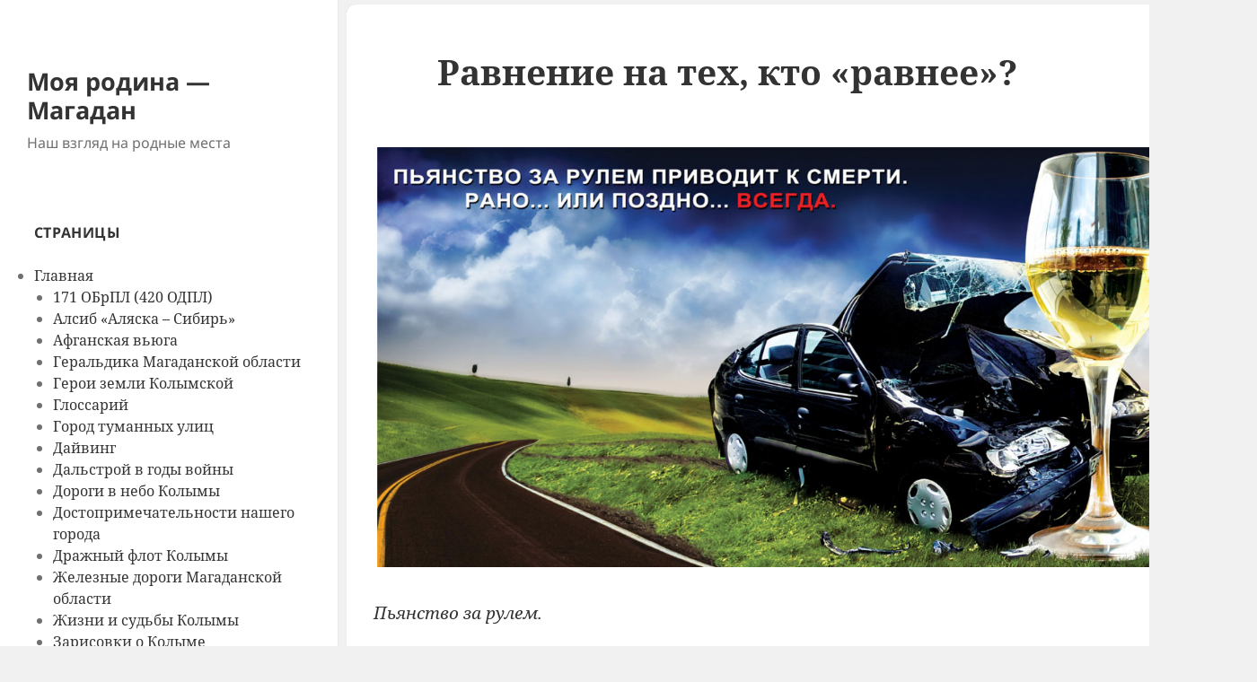

--- FILE ---
content_type: text/html; charset=UTF-8
request_url: https://www.kolymastory.ru/glavnaya/reportazhi-zemli-kolymskoj/ravnenie-na-teh-kto-ravnee/
body_size: 24169
content:
<!DOCTYPE html><html lang="ru-RU" class="no-js"><head><meta charset="UTF-8"><meta name="viewport" content="width=device-width, initial-scale=1.0"><link rel="profile" href="https://gmpg.org/xfn/11"><link rel="pingback" href="https://www.kolymastory.ru/xmlrpc.php"> <script>(function(html){html.className = html.className.replace(/\bno-js\b/,'js')})(document.documentElement);
//# sourceURL=twentyfifteen_javascript_detection</script> <title>Равнение на тех, кто «равнее»? &#8212; Моя родина &#8212; Магадан</title><meta name='robots' content='max-image-preview:large' /><style>img:is([sizes="auto" i], [sizes^="auto," i]) { contain-intrinsic-size: 3000px 1500px }</style><link rel='dns-prefetch' href='//static.addtoany.com' /><link rel='dns-prefetch' href='//netdna.bootstrapcdn.com' /><link rel='dns-prefetch' href='//www.googletagmanager.com' /><link rel="alternate" type="application/rss+xml" title="Моя родина - Магадан &raquo; Лента" href="https://www.kolymastory.ru/feed/" /><link rel="alternate" type="application/rss+xml" title="Моя родина - Магадан &raquo; Лента комментариев" href="https://www.kolymastory.ru/comments/feed/" /><link rel="alternate" type="application/rss+xml" title="Моя родина - Магадан &raquo; Лента комментариев к &laquo;Равнение на тех, кто «равнее»?&raquo;" href="https://www.kolymastory.ru/glavnaya/reportazhi-zemli-kolymskoj/ravnenie-na-teh-kto-ravnee/feed/" /><link rel='stylesheet' id='ggskin-style-css' href='https://www.kolymastory.ru/wp-content/plugins/ggpkg-import/include/ggskin.css?ver=6.8.3' media='all' /><link rel='stylesheet' id='wp-block-library-css' href='https://www.kolymastory.ru/wp-includes/css/dist/block-library/style.min.css?ver=6.8.3' media='all' /><style id='wp-block-library-theme-inline-css'>.wp-block-audio :where(figcaption){color:#555;font-size:13px;text-align:center}.is-dark-theme .wp-block-audio :where(figcaption){color:#ffffffa6}.wp-block-audio{margin:0 0 1em}.wp-block-code{border:1px solid #ccc;border-radius:4px;font-family:Menlo,Consolas,monaco,monospace;padding:.8em 1em}.wp-block-embed :where(figcaption){color:#555;font-size:13px;text-align:center}.is-dark-theme .wp-block-embed :where(figcaption){color:#ffffffa6}.wp-block-embed{margin:0 0 1em}.blocks-gallery-caption{color:#555;font-size:13px;text-align:center}.is-dark-theme .blocks-gallery-caption{color:#ffffffa6}:root :where(.wp-block-image figcaption){color:#555;font-size:13px;text-align:center}.is-dark-theme :root :where(.wp-block-image figcaption){color:#ffffffa6}.wp-block-image{margin:0 0 1em}.wp-block-pullquote{border-bottom:4px solid;border-top:4px solid;color:currentColor;margin-bottom:1.75em}.wp-block-pullquote cite,.wp-block-pullquote footer,.wp-block-pullquote__citation{color:currentColor;font-size:.8125em;font-style:normal;text-transform:uppercase}.wp-block-quote{border-left:.25em solid;margin:0 0 1.75em;padding-left:1em}.wp-block-quote cite,.wp-block-quote footer{color:currentColor;font-size:.8125em;font-style:normal;position:relative}.wp-block-quote:where(.has-text-align-right){border-left:none;border-right:.25em solid;padding-left:0;padding-right:1em}.wp-block-quote:where(.has-text-align-center){border:none;padding-left:0}.wp-block-quote.is-large,.wp-block-quote.is-style-large,.wp-block-quote:where(.is-style-plain){border:none}.wp-block-search .wp-block-search__label{font-weight:700}.wp-block-search__button{border:1px solid #ccc;padding:.375em .625em}:where(.wp-block-group.has-background){padding:1.25em 2.375em}.wp-block-separator.has-css-opacity{opacity:.4}.wp-block-separator{border:none;border-bottom:2px solid;margin-left:auto;margin-right:auto}.wp-block-separator.has-alpha-channel-opacity{opacity:1}.wp-block-separator:not(.is-style-wide):not(.is-style-dots){width:100px}.wp-block-separator.has-background:not(.is-style-dots){border-bottom:none;height:1px}.wp-block-separator.has-background:not(.is-style-wide):not(.is-style-dots){height:2px}.wp-block-table{margin:0 0 1em}.wp-block-table td,.wp-block-table th{word-break:normal}.wp-block-table :where(figcaption){color:#555;font-size:13px;text-align:center}.is-dark-theme .wp-block-table :where(figcaption){color:#ffffffa6}.wp-block-video :where(figcaption){color:#555;font-size:13px;text-align:center}.is-dark-theme .wp-block-video :where(figcaption){color:#ffffffa6}.wp-block-video{margin:0 0 1em}:root :where(.wp-block-template-part.has-background){margin-bottom:0;margin-top:0;padding:1.25em 2.375em}</style><style id='classic-theme-styles-inline-css'>/*! This file is auto-generated */
.wp-block-button__link{color:#fff;background-color:#32373c;border-radius:9999px;box-shadow:none;text-decoration:none;padding:calc(.667em + 2px) calc(1.333em + 2px);font-size:1.125em}.wp-block-file__button{background:#32373c;color:#fff;text-decoration:none}</style><style id='pdfemb-pdf-embedder-viewer-style-inline-css'>.wp-block-pdfemb-pdf-embedder-viewer{max-width:none}</style><style id='global-styles-inline-css'>:root{--wp--preset--aspect-ratio--square: 1;--wp--preset--aspect-ratio--4-3: 4/3;--wp--preset--aspect-ratio--3-4: 3/4;--wp--preset--aspect-ratio--3-2: 3/2;--wp--preset--aspect-ratio--2-3: 2/3;--wp--preset--aspect-ratio--16-9: 16/9;--wp--preset--aspect-ratio--9-16: 9/16;--wp--preset--color--black: #000000;--wp--preset--color--cyan-bluish-gray: #abb8c3;--wp--preset--color--white: #fff;--wp--preset--color--pale-pink: #f78da7;--wp--preset--color--vivid-red: #cf2e2e;--wp--preset--color--luminous-vivid-orange: #ff6900;--wp--preset--color--luminous-vivid-amber: #fcb900;--wp--preset--color--light-green-cyan: #7bdcb5;--wp--preset--color--vivid-green-cyan: #00d084;--wp--preset--color--pale-cyan-blue: #8ed1fc;--wp--preset--color--vivid-cyan-blue: #0693e3;--wp--preset--color--vivid-purple: #9b51e0;--wp--preset--color--dark-gray: #111;--wp--preset--color--light-gray: #f1f1f1;--wp--preset--color--yellow: #f4ca16;--wp--preset--color--dark-brown: #352712;--wp--preset--color--medium-pink: #e53b51;--wp--preset--color--light-pink: #ffe5d1;--wp--preset--color--dark-purple: #2e2256;--wp--preset--color--purple: #674970;--wp--preset--color--blue-gray: #22313f;--wp--preset--color--bright-blue: #55c3dc;--wp--preset--color--light-blue: #e9f2f9;--wp--preset--gradient--vivid-cyan-blue-to-vivid-purple: linear-gradient(135deg,rgba(6,147,227,1) 0%,rgb(155,81,224) 100%);--wp--preset--gradient--light-green-cyan-to-vivid-green-cyan: linear-gradient(135deg,rgb(122,220,180) 0%,rgb(0,208,130) 100%);--wp--preset--gradient--luminous-vivid-amber-to-luminous-vivid-orange: linear-gradient(135deg,rgba(252,185,0,1) 0%,rgba(255,105,0,1) 100%);--wp--preset--gradient--luminous-vivid-orange-to-vivid-red: linear-gradient(135deg,rgba(255,105,0,1) 0%,rgb(207,46,46) 100%);--wp--preset--gradient--very-light-gray-to-cyan-bluish-gray: linear-gradient(135deg,rgb(238,238,238) 0%,rgb(169,184,195) 100%);--wp--preset--gradient--cool-to-warm-spectrum: linear-gradient(135deg,rgb(74,234,220) 0%,rgb(151,120,209) 20%,rgb(207,42,186) 40%,rgb(238,44,130) 60%,rgb(251,105,98) 80%,rgb(254,248,76) 100%);--wp--preset--gradient--blush-light-purple: linear-gradient(135deg,rgb(255,206,236) 0%,rgb(152,150,240) 100%);--wp--preset--gradient--blush-bordeaux: linear-gradient(135deg,rgb(254,205,165) 0%,rgb(254,45,45) 50%,rgb(107,0,62) 100%);--wp--preset--gradient--luminous-dusk: linear-gradient(135deg,rgb(255,203,112) 0%,rgb(199,81,192) 50%,rgb(65,88,208) 100%);--wp--preset--gradient--pale-ocean: linear-gradient(135deg,rgb(255,245,203) 0%,rgb(182,227,212) 50%,rgb(51,167,181) 100%);--wp--preset--gradient--electric-grass: linear-gradient(135deg,rgb(202,248,128) 0%,rgb(113,206,126) 100%);--wp--preset--gradient--midnight: linear-gradient(135deg,rgb(2,3,129) 0%,rgb(40,116,252) 100%);--wp--preset--gradient--dark-gray-gradient-gradient: linear-gradient(90deg, rgba(17,17,17,1) 0%, rgba(42,42,42,1) 100%);--wp--preset--gradient--light-gray-gradient: linear-gradient(90deg, rgba(241,241,241,1) 0%, rgba(215,215,215,1) 100%);--wp--preset--gradient--white-gradient: linear-gradient(90deg, rgba(255,255,255,1) 0%, rgba(230,230,230,1) 100%);--wp--preset--gradient--yellow-gradient: linear-gradient(90deg, rgba(244,202,22,1) 0%, rgba(205,168,10,1) 100%);--wp--preset--gradient--dark-brown-gradient: linear-gradient(90deg, rgba(53,39,18,1) 0%, rgba(91,67,31,1) 100%);--wp--preset--gradient--medium-pink-gradient: linear-gradient(90deg, rgba(229,59,81,1) 0%, rgba(209,28,51,1) 100%);--wp--preset--gradient--light-pink-gradient: linear-gradient(90deg, rgba(255,229,209,1) 0%, rgba(255,200,158,1) 100%);--wp--preset--gradient--dark-purple-gradient: linear-gradient(90deg, rgba(46,34,86,1) 0%, rgba(66,48,123,1) 100%);--wp--preset--gradient--purple-gradient: linear-gradient(90deg, rgba(103,73,112,1) 0%, rgba(131,93,143,1) 100%);--wp--preset--gradient--blue-gray-gradient: linear-gradient(90deg, rgba(34,49,63,1) 0%, rgba(52,75,96,1) 100%);--wp--preset--gradient--bright-blue-gradient: linear-gradient(90deg, rgba(85,195,220,1) 0%, rgba(43,180,211,1) 100%);--wp--preset--gradient--light-blue-gradient: linear-gradient(90deg, rgba(233,242,249,1) 0%, rgba(193,218,238,1) 100%);--wp--preset--font-size--small: 13px;--wp--preset--font-size--medium: 20px;--wp--preset--font-size--large: 36px;--wp--preset--font-size--x-large: 42px;--wp--preset--spacing--20: 0.44rem;--wp--preset--spacing--30: 0.67rem;--wp--preset--spacing--40: 1rem;--wp--preset--spacing--50: 1.5rem;--wp--preset--spacing--60: 2.25rem;--wp--preset--spacing--70: 3.38rem;--wp--preset--spacing--80: 5.06rem;--wp--preset--shadow--natural: 6px 6px 9px rgba(0, 0, 0, 0.2);--wp--preset--shadow--deep: 12px 12px 50px rgba(0, 0, 0, 0.4);--wp--preset--shadow--sharp: 6px 6px 0px rgba(0, 0, 0, 0.2);--wp--preset--shadow--outlined: 6px 6px 0px -3px rgba(255, 255, 255, 1), 6px 6px rgba(0, 0, 0, 1);--wp--preset--shadow--crisp: 6px 6px 0px rgba(0, 0, 0, 1);}:where(.is-layout-flex){gap: 0.5em;}:where(.is-layout-grid){gap: 0.5em;}body .is-layout-flex{display: flex;}.is-layout-flex{flex-wrap: wrap;align-items: center;}.is-layout-flex > :is(*, div){margin: 0;}body .is-layout-grid{display: grid;}.is-layout-grid > :is(*, div){margin: 0;}:where(.wp-block-columns.is-layout-flex){gap: 2em;}:where(.wp-block-columns.is-layout-grid){gap: 2em;}:where(.wp-block-post-template.is-layout-flex){gap: 1.25em;}:where(.wp-block-post-template.is-layout-grid){gap: 1.25em;}.has-black-color{color: var(--wp--preset--color--black) !important;}.has-cyan-bluish-gray-color{color: var(--wp--preset--color--cyan-bluish-gray) !important;}.has-white-color{color: var(--wp--preset--color--white) !important;}.has-pale-pink-color{color: var(--wp--preset--color--pale-pink) !important;}.has-vivid-red-color{color: var(--wp--preset--color--vivid-red) !important;}.has-luminous-vivid-orange-color{color: var(--wp--preset--color--luminous-vivid-orange) !important;}.has-luminous-vivid-amber-color{color: var(--wp--preset--color--luminous-vivid-amber) !important;}.has-light-green-cyan-color{color: var(--wp--preset--color--light-green-cyan) !important;}.has-vivid-green-cyan-color{color: var(--wp--preset--color--vivid-green-cyan) !important;}.has-pale-cyan-blue-color{color: var(--wp--preset--color--pale-cyan-blue) !important;}.has-vivid-cyan-blue-color{color: var(--wp--preset--color--vivid-cyan-blue) !important;}.has-vivid-purple-color{color: var(--wp--preset--color--vivid-purple) !important;}.has-black-background-color{background-color: var(--wp--preset--color--black) !important;}.has-cyan-bluish-gray-background-color{background-color: var(--wp--preset--color--cyan-bluish-gray) !important;}.has-white-background-color{background-color: var(--wp--preset--color--white) !important;}.has-pale-pink-background-color{background-color: var(--wp--preset--color--pale-pink) !important;}.has-vivid-red-background-color{background-color: var(--wp--preset--color--vivid-red) !important;}.has-luminous-vivid-orange-background-color{background-color: var(--wp--preset--color--luminous-vivid-orange) !important;}.has-luminous-vivid-amber-background-color{background-color: var(--wp--preset--color--luminous-vivid-amber) !important;}.has-light-green-cyan-background-color{background-color: var(--wp--preset--color--light-green-cyan) !important;}.has-vivid-green-cyan-background-color{background-color: var(--wp--preset--color--vivid-green-cyan) !important;}.has-pale-cyan-blue-background-color{background-color: var(--wp--preset--color--pale-cyan-blue) !important;}.has-vivid-cyan-blue-background-color{background-color: var(--wp--preset--color--vivid-cyan-blue) !important;}.has-vivid-purple-background-color{background-color: var(--wp--preset--color--vivid-purple) !important;}.has-black-border-color{border-color: var(--wp--preset--color--black) !important;}.has-cyan-bluish-gray-border-color{border-color: var(--wp--preset--color--cyan-bluish-gray) !important;}.has-white-border-color{border-color: var(--wp--preset--color--white) !important;}.has-pale-pink-border-color{border-color: var(--wp--preset--color--pale-pink) !important;}.has-vivid-red-border-color{border-color: var(--wp--preset--color--vivid-red) !important;}.has-luminous-vivid-orange-border-color{border-color: var(--wp--preset--color--luminous-vivid-orange) !important;}.has-luminous-vivid-amber-border-color{border-color: var(--wp--preset--color--luminous-vivid-amber) !important;}.has-light-green-cyan-border-color{border-color: var(--wp--preset--color--light-green-cyan) !important;}.has-vivid-green-cyan-border-color{border-color: var(--wp--preset--color--vivid-green-cyan) !important;}.has-pale-cyan-blue-border-color{border-color: var(--wp--preset--color--pale-cyan-blue) !important;}.has-vivid-cyan-blue-border-color{border-color: var(--wp--preset--color--vivid-cyan-blue) !important;}.has-vivid-purple-border-color{border-color: var(--wp--preset--color--vivid-purple) !important;}.has-vivid-cyan-blue-to-vivid-purple-gradient-background{background: var(--wp--preset--gradient--vivid-cyan-blue-to-vivid-purple) !important;}.has-light-green-cyan-to-vivid-green-cyan-gradient-background{background: var(--wp--preset--gradient--light-green-cyan-to-vivid-green-cyan) !important;}.has-luminous-vivid-amber-to-luminous-vivid-orange-gradient-background{background: var(--wp--preset--gradient--luminous-vivid-amber-to-luminous-vivid-orange) !important;}.has-luminous-vivid-orange-to-vivid-red-gradient-background{background: var(--wp--preset--gradient--luminous-vivid-orange-to-vivid-red) !important;}.has-very-light-gray-to-cyan-bluish-gray-gradient-background{background: var(--wp--preset--gradient--very-light-gray-to-cyan-bluish-gray) !important;}.has-cool-to-warm-spectrum-gradient-background{background: var(--wp--preset--gradient--cool-to-warm-spectrum) !important;}.has-blush-light-purple-gradient-background{background: var(--wp--preset--gradient--blush-light-purple) !important;}.has-blush-bordeaux-gradient-background{background: var(--wp--preset--gradient--blush-bordeaux) !important;}.has-luminous-dusk-gradient-background{background: var(--wp--preset--gradient--luminous-dusk) !important;}.has-pale-ocean-gradient-background{background: var(--wp--preset--gradient--pale-ocean) !important;}.has-electric-grass-gradient-background{background: var(--wp--preset--gradient--electric-grass) !important;}.has-midnight-gradient-background{background: var(--wp--preset--gradient--midnight) !important;}.has-small-font-size{font-size: var(--wp--preset--font-size--small) !important;}.has-medium-font-size{font-size: var(--wp--preset--font-size--medium) !important;}.has-large-font-size{font-size: var(--wp--preset--font-size--large) !important;}.has-x-large-font-size{font-size: var(--wp--preset--font-size--x-large) !important;}
:where(.wp-block-post-template.is-layout-flex){gap: 1.25em;}:where(.wp-block-post-template.is-layout-grid){gap: 1.25em;}
:where(.wp-block-columns.is-layout-flex){gap: 2em;}:where(.wp-block-columns.is-layout-grid){gap: 2em;}
:root :where(.wp-block-pullquote){font-size: 1.5em;line-height: 1.6;}</style><link rel='stylesheet' id='contact-form-7-css' href='https://www.kolymastory.ru/wp-content/plugins/contact-form-7/includes/css/styles.css?ver=6.1.4' media='all' /><link rel='stylesheet' id='font-awesome-css' href='//netdna.bootstrapcdn.com/font-awesome/4.1.0/css/font-awesome.css' media='screen' /><link rel='stylesheet' id='genericons-css' href='https://www.kolymastory.ru/wp-content/themes/twentyfifteen/genericons/genericons.css?ver=20251101' media='all' /><link rel='stylesheet' id='chld_thm_cfg_parent-css' href='https://www.kolymastory.ru/wp-content/themes/twentyfifteen/style.css?ver=6.8.3' media='all' /><link rel='stylesheet' id='twentyfifteen-fonts-css' href='https://www.kolymastory.ru/wp-content/themes/twentyfifteen/assets/fonts/noto-sans-plus-noto-serif-plus-inconsolata.css?ver=20230328' media='all' /><link rel='stylesheet' id='twentyfifteen-style-css' href='https://www.kolymastory.ru/wp-content/themes/twentyfifteen-child/style.css?ver=1.4.1464332573' media='all' /><link rel='stylesheet' id='twentyfifteen-block-style-css' href='https://www.kolymastory.ru/wp-content/themes/twentyfifteen/css/blocks.css?ver=20240715' media='all' /><link rel='stylesheet' id='addtoany-css' href='https://www.kolymastory.ru/wp-content/plugins/add-to-any/addtoany.min.css?ver=1.16' media='all' /> <script id="addtoany-core-js-before">window.a2a_config=window.a2a_config||{};a2a_config.callbacks=[];a2a_config.overlays=[];a2a_config.templates={};a2a_localize = {
	Share: "Отправить",
	Save: "Сохранить",
	Subscribe: "Подписаться",
	Email: "E-mail",
	Bookmark: "В закладки!",
	ShowAll: "Показать все",
	ShowLess: "Показать остальное",
	FindServices: "Найти сервис(ы)",
	FindAnyServiceToAddTo: "Найти сервис и добавить",
	PoweredBy: "Работает на",
	ShareViaEmail: "Поделиться по электронной почте",
	SubscribeViaEmail: "Подписаться по электронной почте",
	BookmarkInYourBrowser: "Добавить в закладки",
	BookmarkInstructions: "Нажмите Ctrl+D или \u2318+D, чтобы добавить страницу в закладки",
	AddToYourFavorites: "Добавить в Избранное",
	SendFromWebOrProgram: "Отправлять с любого email-адреса или email-программы",
	EmailProgram: "Почтовая программа",
	More: "Подробнее&#8230;",
	ThanksForSharing: "Спасибо, что поделились!",
	ThanksForFollowing: "Спасибо за подписку!"
};</script> <script defer src="https://static.addtoany.com/menu/page.js" id="addtoany-core-js"></script> <script src="https://www.kolymastory.ru/wp-includes/js/jquery/jquery.min.js?ver=3.7.1" id="jquery-core-js"></script> <script id="twentyfifteen-script-js-extra">var screenReaderText = {"expand":"<span class=\"screen-reader-text\">\u0440\u0430\u0441\u043a\u0440\u044b\u0442\u044c \u0434\u043e\u0447\u0435\u0440\u043d\u0435\u0435 \u043c\u0435\u043d\u044e<\/span>","collapse":"<span class=\"screen-reader-text\">\u0441\u0432\u0435\u0440\u043d\u0443\u0442\u044c \u0434\u043e\u0447\u0435\u0440\u043d\u0435\u0435 \u043c\u0435\u043d\u044e<\/span>"};</script> <link rel="https://api.w.org/" href="https://www.kolymastory.ru/wp-json/" /><link rel="alternate" title="JSON" type="application/json" href="https://www.kolymastory.ru/wp-json/wp/v2/pages/32638" /><link rel="EditURI" type="application/rsd+xml" title="RSD" href="https://www.kolymastory.ru/xmlrpc.php?rsd" /><meta name="generator" content="WordPress 6.8.3" /><link rel="canonical" href="https://www.kolymastory.ru/glavnaya/reportazhi-zemli-kolymskoj/ravnenie-na-teh-kto-ravnee/" /><link rel='shortlink' href='https://www.kolymastory.ru/?p=32638' /><link rel="alternate" title="oEmbed (JSON)" type="application/json+oembed" href="https://www.kolymastory.ru/wp-json/oembed/1.0/embed?url=https%3A%2F%2Fwww.kolymastory.ru%2Fglavnaya%2Freportazhi-zemli-kolymskoj%2Fravnenie-na-teh-kto-ravnee%2F" /><link rel="alternate" title="oEmbed (XML)" type="text/xml+oembed" href="https://www.kolymastory.ru/wp-json/oembed/1.0/embed?url=https%3A%2F%2Fwww.kolymastory.ru%2Fglavnaya%2Freportazhi-zemli-kolymskoj%2Fravnenie-na-teh-kto-ravnee%2F&#038;format=xml" />  <script>(function(i,s,o,g,r,a,m){i['GoogleAnalyticsObject']=r;i[r]=i[r]||function(){
			(i[r].q=i[r].q||[]).push(arguments)},i[r].l=1*new Date();a=s.createElement(o),
			m=s.getElementsByTagName(o)[0];a.async=1;a.src=g;m.parentNode.insertBefore(a,m)
			})(window,document,'script','https://www.google-analytics.com/analytics.js','ga');
			ga('create', 'G-N39B1VM3B7', 'auto');
			ga('send', 'pageview');</script> <meta name="generator" content="Site Kit by Google 1.170.0" /><style>.scroll-back-to-top-wrapper {
    position: fixed;
	opacity: 0;
	visibility: hidden;
	overflow: hidden;
	text-align: center;
	z-index: 99999999;
    background-color: #777777;
	color: #eeeeee;
	width: 35px;
	height: 32px;
	line-height: 32px;
	right: 30px;
	bottom: 30px;
	padding-top: 2px;
	border-top-left-radius: 8px;
	border-top-right-radius: 8px;
	border-bottom-right-radius: 8px;
	border-bottom-left-radius: 8px;
	-webkit-transition: all 0.5s ease-in-out;
	-moz-transition: all 0.5s ease-in-out;
	-ms-transition: all 0.5s ease-in-out;
	-o-transition: all 0.5s ease-in-out;
	transition: all 0.5s ease-in-out;
}
.scroll-back-to-top-wrapper:hover {
	background-color: #888888;
  color: #eeeeee;
}
.scroll-back-to-top-wrapper.show {
    visibility:visible;
    cursor:pointer;
	opacity: 1.0;
}
.scroll-back-to-top-wrapper i.fa {
	line-height: inherit;
}
.scroll-back-to-top-wrapper .fa-lg {
	vertical-align: 0;
}</style><link id='MediaRSS' rel='alternate' type='application/rss+xml' title='NextGEN Gallery RSS Feed' href='https://www.kolymastory.ru/wp-content/plugins/nextgen-gallery/products/photocrati_nextgen/modules/ngglegacy/xml/media-rss.php' />  <script type="text/javascript" >(function(m,e,t,r,i,k,a){m[i]=m[i]||function(){(m[i].a=m[i].a||[]).push(arguments)};
        m[i].l=1*new Date();k=e.createElement(t),a=e.getElementsByTagName(t)[0],k.async=1,k.src=r,a.parentNode.insertBefore(k,a)})
    (window, document, "script", "https://mc.yandex.ru/metrika/tag.js", "ym");

    ym(85409656, "init", {
        id:85409656,
        clickmap:true,
        trackLinks:true,
        accurateTrackBounce:false,
        webvisor:true,
	        });</script> <noscript><div><img src="https://mc.yandex.ru/watch/85409656" style="position:absolute; left:-9999px;" alt="" /></div></noscript></head><body class="wp-singular page-template-default page page-id-32638 page-child parent-pageid-7460 wp-embed-responsive wp-theme-twentyfifteen wp-child-theme-twentyfifteen-child"><div id="page" class="hfeed site"> <a class="skip-link screen-reader-text" href="#content"> Перейти к содержимому </a><div id="sidebar" class="sidebar"><header id="masthead" class="site-header"><div class="site-branding"><p class="site-title"><a href="https://www.kolymastory.ru/" rel="home" >Моя родина &#8212; Магадан</a></p><p class="site-description">Наш взгляд на родные места</p> <button class="secondary-toggle">Меню и виджеты</button></div></header><div id="secondary" class="secondary"><div id="widget-area" class="widget-area" role="complementary"><aside id="block-3" class="widget widget_block advanced-sidebar-menu"><div class="wp-block-advanced-sidebar-menu-pages"><h2 class="widget-title">Страницы</h2><ul class="parent-sidebar-menu" data-level="0"><li class="page_item page-item-4 current_page_ancestor menu-item has_children current-menu-ancestor"><a href="https://www.kolymastory.ru/">Главная</a><ul class="child-sidebar-menu" data-level="1"><li class="page_item page-item-5353 menu-item has_children"><a href="https://www.kolymastory.ru/glavnaya/171-obrpl-420-odpl/">171 ОБрПЛ (420 ОДПЛ)</a></li><li class="page_item page-item-7375 menu-item has_children"><a href="https://www.kolymastory.ru/glavnaya/alsib-alyaska-sibir/">Алсиб «Аляска – Сибирь»</a></li><li class="page_item page-item-7840 menu-item has_children"><a href="https://www.kolymastory.ru/glavnaya/afganskaya-vyuga/">Афганская вьюга</a></li><li class="page_item page-item-6463 menu-item"><a href="https://www.kolymastory.ru/glavnaya/geraldika-magadanskoj-oblasti/">Геральдика Магаданской области</a></li><li class="page_item page-item-5305 menu-item has_children"><a href="https://www.kolymastory.ru/glavnaya/geroi-zemli-kolymskoj/">Герои земли Колымской</a></li><li class="page_item page-item-70227 menu-item"><a href="https://www.kolymastory.ru/glavnaya/glossarij/">Глоссарий</a></li><li class="page_item page-item-89146 menu-item has_children"><a href="https://www.kolymastory.ru/glavnaya/gorod-tumannyh-ulits/">Город туманных улиц</a></li><li class="page_item page-item-447 menu-item has_children"><a href="https://www.kolymastory.ru/glavnaya/dajving/">Дайвинг</a></li><li class="page_item page-item-84384 menu-item has_children"><a href="https://www.kolymastory.ru/glavnaya/dalstroj-v-gody-vojny/">Дальстрой  в годы войны</a></li><li class="page_item page-item-8680 menu-item has_children"><a href="https://www.kolymastory.ru/glavnaya/dorogi-v-nebo-kolymy/">Дороги в небо Колымы</a></li><li class="page_item page-item-2137 menu-item has_children"><a href="https://www.kolymastory.ru/glavnaya/dostoprimechatelnosti-nashego-goroda/">Достопримечательности нашего города</a></li><li class="page_item page-item-81127 menu-item has_children"><a href="https://www.kolymastory.ru/glavnaya/drazhnyj-flot-kolymy/">Дражный флот Колымы</a></li><li class="page_item page-item-1093 menu-item has_children"><a href="https://www.kolymastory.ru/glavnaya/zheleznye-dorogi-magadanskoj-oblasti/">Железные дороги Магаданской области</a></li><li class="page_item page-item-11148 menu-item has_children"><a href="https://www.kolymastory.ru/glavnaya/zhizni-i-sudby-dalstroj/">Жизни и судьбы Колымы</a></li><li class="page_item page-item-14144 menu-item has_children"><a href="https://www.kolymastory.ru/glavnaya/zarisovki-o-kolyme/">Зарисовки о Колыме</a></li><li class="page_item page-item-68989 menu-item has_children"><a href="https://www.kolymastory.ru/glavnaya/iz-istorii-zolotodobychi-kolymy/">Из истории золотодобычи Колымы</a></li><li class="page_item page-item-91781 menu-item has_children"><a href="https://www.kolymastory.ru/glavnaya/imena-i-stranitsy-svyashhennoj-vojny/">Имена и страницы священной войны</a></li><li class="page_item page-item-81054 menu-item has_children"><a href="https://www.kolymastory.ru/glavnaya/istorii-dalstroya-i-kolymy/">Истории Дальстроя и Колымы</a></li><li class="page_item page-item-343 menu-item has_children"><a href="https://www.kolymastory.ru/glavnaya/istoriya-magadana/">История Магадана</a></li><li class="page_item page-item-16395 menu-item has_children"><a href="https://www.kolymastory.ru/glavnaya/kolyma-raj-dlya-turistov/">Колыма &#8212; рай для туристов</a></li><li class="page_item page-item-14130 menu-item has_children"><a href="https://www.kolymastory.ru/glavnaya/kolyma-sportivnaya/">Колыма спортивная</a></li><li class="page_item page-item-19804 menu-item has_children"><a href="https://www.kolymastory.ru/glavnaya/kolyma-kotoruyu-my-poteryali/">Колыма, которую мы потеряли..</a></li><li class="page_item page-item-16062 menu-item has_children"><a href="https://www.kolymastory.ru/glavnaya/kolymskaya-trassa/">Колымская трасса</a></li><li class="page_item page-item-17941 menu-item has_children"><a href="https://www.kolymastory.ru/glavnaya/kolymskie-ocherki/">Колымские очерки</a></li><li class="page_item page-item-78026 menu-item has_children"><a href="https://www.kolymastory.ru/glavnaya/kolymskij-kassiterit/">Колымский касситерит</a></li><li class="page_item page-item-9203 menu-item has_children"><a href="https://www.kolymastory.ru/glavnaya/lend-liz-tihogo-okeana/">Ленд-лиз Тихого океана</a></li><li class="page_item page-item-31746 menu-item has_children"><a href="https://www.kolymastory.ru/glavnaya/literatory-magadanskoy-oblasti/">Литераторы Магаданской области</a></li><li class="page_item page-item-52797 menu-item has_children"><a href="https://www.kolymastory.ru/glavnaya/literaturnaya-masterskaya/">Литературная мастерская</a></li><li class="page_item page-item-59345 menu-item has_children"><a href="https://www.kolymastory.ru/glavnaya/magadanskomu-teatru-posvyashhaetsya/">Магаданскому театру посвящается&#8230;</a></li><li class="page_item page-item-2094 menu-item has_children"><a href="https://www.kolymastory.ru/glavnaya/mastera-nashego-goroda/">Мастера нашего города</a></li><li class="page_item page-item-16310 menu-item has_children"><a href="https://www.kolymastory.ru/glavnaya/morskie-vorota-kolymy/">Морские ворота Колымы</a></li><li class="page_item page-item-81914 menu-item has_children"><a href="https://www.kolymastory.ru/glavnaya/obogatitelnye-fabriki-dalstroya/">Обогатительные фабрики Дальстроя</a></li><li class="page_item page-item-393 menu-item has_children"><a href="https://www.kolymastory.ru/glavnaya/panoramy/">Панорамы</a></li><li class="page_item page-item-91122 menu-item has_children"><a href="https://www.kolymastory.ru/glavnaya/pishhekombinaty-dalstroya/">Пищекомбинаты Дальстроя</a></li><li class="page_item page-item-40279 menu-item has_children"><a href="https://www.kolymastory.ru/glavnaya/istoriya-magadanskogo-pogranotryada/">Пограничники Охотского побережья</a></li><li class="page_item page-item-2427 menu-item has_children"><a href="https://www.kolymastory.ru/glavnaya/pochyotnye-grazhdane-goroda-2/">Почётные граждане города</a></li><li class="page_item page-item-89427 menu-item has_children"><a href="https://www.kolymastory.ru/glavnaya/promkombinaty/">Промкомбинаты</a></li><li class="page_item page-item-63550 menu-item has_children"><a href="https://www.kolymastory.ru/glavnaya/puteshestviya-neugomonnoj-dushi/">Путешествия неугомонной души</a></li><li class="page_item page-item-8006 menu-item has_children"><a href="https://www.kolymastory.ru/glavnaya/rajony-magadanskoj-oblasti/">Районы Магаданской области</a></li><li class="page_item page-item-7460 current_page_ancestor current_page_parent menu-item has_children current-menu-parent current-menu-ancestor"><a href="https://www.kolymastory.ru/glavnaya/reportazhi-zemli-kolymskoj/">Репортажи земли Колымской</a><ul class="grandchild-sidebar-menu level-0 children" data-level="2"><li class="page_item page-item-13009 menu-item"><a href="https://www.kolymastory.ru/glavnaya/reportazhi-zemli-kolymskoj/1700-kilometrov-nadezhnosti/">1700 километров надежности</a></li><li class="page_item page-item-68886 menu-item"><a href="https://www.kolymastory.ru/glavnaya/reportazhi-zemli-kolymskoj/budet-zdorove-budet-i-schaste/">«Будет здоровье &#8212; будет и счастье»</a></li><li class="page_item page-item-72648 menu-item"><a href="https://www.kolymastory.ru/glavnaya/reportazhi-zemli-kolymskoj/koleya-eta-tolko-moya/">«Колея эта &#8212; только моя&#8230;»</a></li><li class="page_item page-item-33096 menu-item"><a href="https://www.kolymastory.ru/glavnaya/reportazhi-zemli-kolymskoj/nelkeni-po-evenski-vesennij-tsveto/">«Нэлкени» &#8212; по-эвенски «Весенний цветок»</a></li><li class="page_item page-item-70076 menu-item"><a href="https://www.kolymastory.ru/glavnaya/reportazhi-zemli-kolymskoj/o-vojne-dedy-vspominat-ne-lyubili/">«О войне деды вспоминать не любили»</a></li><li class="page_item page-item-73152 menu-item"><a href="https://www.kolymastory.ru/glavnaya/reportazhi-zemli-kolymskoj/pedagog-dolzhen-byt-vyshe-sklok/">«Педагог должен быть выше склок!»</a></li><li class="page_item page-item-46142 menu-item has_children"><a href="https://www.kolymastory.ru/glavnaya/reportazhi-zemli-kolymskoj/platon-i-kolyma/">«Платон» и Колыма</a></li><li class="page_item page-item-71434 menu-item"><a href="https://www.kolymastory.ru/glavnaya/reportazhi-zemli-kolymskoj/rubim-malo-gorim-umerenno-iz-istorii-lesopolzovaniya-na-kolyme-3/">«Рубим мало, горим умеренно». Из истории лесопользования на Колыме &#8212; 3</a></li><li class="page_item page-item-70390 menu-item"><a href="https://www.kolymastory.ru/glavnaya/reportazhi-zemli-kolymskoj/skoropomoshhnik-eto-navsegda/">«СКОРОПОМОЩНИК» &#8212; это навсегда</a></li><li class="page_item page-item-37846 menu-item"><a href="https://www.kolymastory.ru/glavnaya/reportazhi-zemli-kolymskoj/snegorka-prazdnik-kotoryj-vsegda-s-toboj/">«Снегорка»: праздник, который всегда с тобой</a></li><li class="page_item page-item-17815 menu-item has_children"><a href="https://www.kolymastory.ru/glavnaya/reportazhi-zemli-kolymskoj/staratelskij-fart/">«Старательский фарт»</a></li><li class="page_item page-item-62124 menu-item"><a href="https://www.kolymastory.ru/glavnaya/reportazhi-zemli-kolymskoj/tam-na-omchakah-eto-zdes-na-kolyme/">«Там, на Омчаках» &#8212; это здесь, на Колыме</a></li><li class="page_item page-item-69609 menu-item"><a href="https://www.kolymastory.ru/glavnaya/reportazhi-zemli-kolymskoj/tiho-idet-reorganizatsiya-tubdispansera/">«Тихо! Идет реорганизация тубдиспансера!»</a></li><li class="page_item page-item-56047 menu-item"><a href="https://www.kolymastory.ru/glavnaya/reportazhi-zemli-kolymskoj/chtob-vysotskij-nosom-v-more-ne-klyunul/">«Чтоб Высоцкий носом в море не клюнул&#8230;»</a></li><li class="page_item page-item-45989 menu-item"><a href="https://www.kolymastory.ru/glavnaya/reportazhi-zemli-kolymskoj/a-vdol-dorogi-lesoruby-s-pilami-stoyat/">«…А вдоль дороги &#8212; лесорубы с пилами стоят!»</a></li><li class="page_item page-item-23938 menu-item"><a href="https://www.kolymastory.ru/glavnaya/reportazhi-zemli-kolymskoj/amto-zdravstvuj/">Амто! (Здравствуй!)</a></li><li class="page_item page-item-12362 menu-item has_children"><a href="https://www.kolymastory.ru/glavnaya/reportazhi-zemli-kolymskoj/bedu-preodolevaem-vsem-mirom/">Беду преодолеваем всем миром</a></li><li class="page_item page-item-34733 menu-item"><a href="https://www.kolymastory.ru/glavnaya/reportazhi-zemli-kolymskoj/beri-shinel-poshli-v-kino/">Бери шинель, пошли в кино!</a></li><li class="page_item page-item-42773 menu-item"><a href="https://www.kolymastory.ru/glavnaya/reportazhi-zemli-kolymskoj/bessmertnyj-polk-semya-bondarenko/">Бессмертный полк. Семья Бондаренко</a></li><li class="page_item page-item-32764 menu-item has_children"><a href="https://www.kolymastory.ru/glavnaya/reportazhi-zemli-kolymskoj/bolshoe-viditsya-na-rasstoyanii/">Большое видится на расстоянии</a></li><li class="page_item page-item-11997 menu-item"><a href="https://www.kolymastory.ru/glavnaya/reportazhi-zemli-kolymskoj/burim-taem-dobyvaem/">Бурим-таем-добываем</a></li><li class="page_item page-item-69692 menu-item"><a href="https://www.kolymastory.ru/glavnaya/reportazhi-zemli-kolymskoj/byla-vesennyaya-pora-byla-chudesnaya-igra/">Была весенняя пора, была чудесная игра</a></li><li class="page_item page-item-78269 menu-item"><a href="https://www.kolymastory.ru/glavnaya/reportazhi-zemli-kolymskoj/byt-ili-ne-byt-muzeyu/">Быть или не быть музею?</a></li><li class="page_item page-item-75583 menu-item"><a href="https://www.kolymastory.ru/glavnaya/reportazhi-zemli-kolymskoj/v-istorii-pisatelskoj-organizatsii-kolymy-stavim-tochku-ili/">В истории писательской организации Колымы ставим точку? Или?</a></li><li class="page_item page-item-57097 menu-item"><a href="https://www.kolymastory.ru/glavnaya/reportazhi-zemli-kolymskoj/v-koridorah-serdtsa-nadezhdy-bobko/">В коридорах сердца Надежды Бобко</a></li><li class="page_item page-item-61529 menu-item"><a href="https://www.kolymastory.ru/glavnaya/reportazhi-zemli-kolymskoj/v-magadane-mne-bylo-by-ne-tak-strashno/">В Магадане мне было бы не так страшно&#8230;</a></li><li class="page_item page-item-68045 menu-item"><a href="https://www.kolymastory.ru/glavnaya/reportazhi-zemli-kolymskoj/v-magadane-sostoyalsya-kontsert-obshhestvennogo-kluba-kraski-natsij/">В Магадане состоялся концерт общественного клуба «Краски наций»</a></li><li class="page_item page-item-11948 menu-item"><a href="https://www.kolymastory.ru/glavnaya/reportazhi-zemli-kolymskoj/v-pomoshh-solntsu/">В помощь солнцу</a></li><li class="page_item page-item-70169 menu-item"><a href="https://www.kolymastory.ru/glavnaya/reportazhi-zemli-kolymskoj/v-pos-stekolnyj-sostoyalsya-ocherednoj-kontsert-obshhestvennogo-kluba-kraski-natsij/">В пос. Стекольный состоялся очередной концерт общественного клуба «Краски наций»</a></li><li class="page_item page-item-34752 menu-item"><a href="https://www.kolymastory.ru/glavnaya/reportazhi-zemli-kolymskoj/v-rezhime-perezagruzki/">В режиме перезагрузки</a></li><li class="page_item page-item-42807 menu-item"><a href="https://www.kolymastory.ru/glavnaya/reportazhi-zemli-kolymskoj/vals-v-chest-pobeditelej/">Вальс в честь победителей</a></li><li class="page_item page-item-15823 menu-item has_children"><a href="https://www.kolymastory.ru/glavnaya/reportazhi-zemli-kolymskoj/venskij-pobednyj/">Венский, Победный</a></li><li class="page_item page-item-12801 menu-item has_children"><a href="https://www.kolymastory.ru/glavnaya/reportazhi-zemli-kolymskoj/vernomu-serdtsu-60/">Верному сердцу &#8212; 60!</a></li><li class="page_item page-item-59566 menu-item"><a href="https://www.kolymastory.ru/glavnaya/reportazhi-zemli-kolymskoj/vot-takoe-solnyshko/">Вот такое «Солнышко»&#8230;</a></li><li class="page_item page-item-46174 menu-item"><a href="https://www.kolymastory.ru/glavnaya/reportazhi-zemli-kolymskoj/vyvesti-na-chistuyu-vodu/">Вывести на чистую воду</a></li><li class="page_item page-item-68516 menu-item"><a href="https://www.kolymastory.ru/glavnaya/reportazhi-zemli-kolymskoj/gde-eta-ulitsa-gde-etot-dom/">Где эта улица, где этот дом?</a></li><li class="page_item page-item-7627 menu-item"><a href="https://www.kolymastory.ru/glavnaya/reportazhi-zemli-kolymskoj/gorod-pomnit-svoih-geroev/">Город помнит своих героев&#8230;</a></li><li class="page_item page-item-23972 menu-item"><a href="https://www.kolymastory.ru/glavnaya/reportazhi-zemli-kolymskoj/gorodok-v-tabakerke/">Городок в табакерке</a></li><li class="page_item page-item-70384 menu-item"><a href="https://www.kolymastory.ru/glavnaya/reportazhi-zemli-kolymskoj/debinskij-tubdispanser-v-prodolzhenie-temy/">Дебинский тубдиспансер.В продолжение темы</a></li><li class="page_item page-item-53700 menu-item"><a href="https://www.kolymastory.ru/glavnaya/reportazhi-zemli-kolymskoj/dela-mira-sego/">Дела мира сего</a></li><li class="page_item page-item-75914 menu-item"><a href="https://www.kolymastory.ru/glavnaya/reportazhi-zemli-kolymskoj/delo-o-hishhenii-bukv/">Дело о хищении букв&#8230;</a></li><li class="page_item page-item-54019 menu-item"><a href="https://www.kolymastory.ru/glavnaya/reportazhi-zemli-kolymskoj/derevya-umirayut-stoya/">Деревья умирают стоя</a></li><li class="page_item page-item-68127 menu-item"><a href="https://www.kolymastory.ru/glavnaya/reportazhi-zemli-kolymskoj/dolg-arestom-schyota-krasen/">Долг арестом счёта красен?</a></li><li class="page_item page-item-37715 menu-item has_children"><a href="https://www.kolymastory.ru/glavnaya/reportazhi-zemli-kolymskoj/zhilyo-i-lyudi/">Дома и люди</a></li><li class="page_item page-item-53576 menu-item"><a href="https://www.kolymastory.ru/glavnaya/reportazhi-zemli-kolymskoj/dorozhnaya-svodka-vozvrashhenie-k-sarafannomu-radio/">Дорожная сводка: возвращение к сарафанному радио</a></li><li class="page_item page-item-71401 menu-item"><a href="https://www.kolymastory.ru/glavnaya/reportazhi-zemli-kolymskoj/esli-b-u-derevev-byli-nogi-iz-istorii-lesopolzovaniya-na-kolyme-2/">Если б у деревьев были ноги&#8230; Из истории лесопользования на Колыме &#8212; 2</a></li><li class="page_item page-item-63087 menu-item"><a href="https://www.kolymastory.ru/glavnaya/reportazhi-zemli-kolymskoj/esli-medved-zahotel-vas-sest/">Если медведь захотел вас съесть&#8230;</a></li><li class="page_item page-item-58057 menu-item"><a href="https://www.kolymastory.ru/glavnaya/reportazhi-zemli-kolymskoj/zavod-umer-da-zdravstvuet-panh/">Завод умер&#8230; Да здравствует «ПАНХ»?</a></li><li class="page_item page-item-62279 menu-item"><a href="https://www.kolymastory.ru/glavnaya/reportazhi-zemli-kolymskoj/zagadaj-zvezde-zhelanie/">Загадай звезде желание&#8230;</a></li><li class="page_item page-item-69590 menu-item"><a href="https://www.kolymastory.ru/glavnaya/reportazhi-zemli-kolymskoj/zastryavshie-v-dveryah/">Застрявшие в дверях</a></li><li class="page_item page-item-59563 menu-item"><a href="https://www.kolymastory.ru/glavnaya/reportazhi-zemli-kolymskoj/iz-kolymskogo-belogo-ada/">Из колымского белого ада&#8230;</a></li><li class="page_item page-item-13086 menu-item"><a href="https://www.kolymastory.ru/glavnaya/reportazhi-zemli-kolymskoj/13086-2/">Испытание холодом и бездорожьем</a></li><li class="page_item page-item-46100 menu-item"><a href="https://www.kolymastory.ru/glavnaya/reportazhi-zemli-kolymskoj/kanikuly-ekootryada-muravejka-druzhno-veselo-i-s-polzoj/">Каникулы экоотряда  «Муравейка»: дружно, весело и с пользой!</a></li><li class="page_item page-item-17042 menu-item"><a href="https://www.kolymastory.ru/glavnaya/reportazhi-zemli-kolymskoj/klub-podvig-nastoyashhee-i-tumannoe-bu/">Клуб  «Подвиг». Настоящее и туманное будущее&#8230;</a></li><li class="page_item page-item-70123 menu-item"><a href="https://www.kolymastory.ru/glavnaya/reportazhi-zemli-kolymskoj/klub-dialog-pri-olskoj-rajonnoj-biblioteke-im-i-a-varrena-otmechaet-yubilej/">Клуб «Диалог» при Ольской районной библиотеке им. И.А. Варрена отмечает юбилей</a></li><li class="page_item page-item-17109 menu-item"><a href="https://www.kolymastory.ru/glavnaya/reportazhi-zemli-kolymskoj/kogda-otgremeli-salyuty/">Когда отгремели салюты</a></li><li class="page_item page-item-77321 menu-item"><a href="https://www.kolymastory.ru/glavnaya/reportazhi-zemli-kolymskoj/komu-nevygodno-vskryvat-arhivy/">Кому невыгодно вскрывать архивы?</a></li><li class="page_item page-item-38201 menu-item"><a href="https://www.kolymastory.ru/glavnaya/reportazhi-zemli-kolymskoj/konkurentsiya-plyus-zelenaya-elektrifikatsiya-vsej-strany/">Конкуренция плюс «зеленая» электрификация всей страны</a></li><li class="page_item page-item-71975 menu-item"><a href="https://www.kolymastory.ru/glavnaya/reportazhi-zemli-kolymskoj/kraevedy-kolymy-obedinyajtes/">Краеведы Колымы, объединяйтесь!</a></li><li class="page_item page-item-57154 menu-item"><a href="https://www.kolymastory.ru/glavnaya/reportazhi-zemli-kolymskoj/krasota-kotoraya-spaset-mir/">Красота, которая спасет мир</a></li><li class="page_item page-item-66352 menu-item"><a href="https://www.kolymastory.ru/glavnaya/reportazhi-zemli-kolymskoj/kruti-pedali-medal-ne-dali/">Крути педали: медаль не дали</a></li><li class="page_item page-item-62775 menu-item"><a href="https://www.kolymastory.ru/glavnaya/reportazhi-zemli-kolymskoj/les-lesom-a-polnomochiya-po-raznaryadke/">Лес &#8212; лесом, а полномочия по разнарядке?</a></li><li class="page_item page-item-7817 menu-item"><a href="https://www.kolymastory.ru/glavnaya/reportazhi-zemli-kolymskoj/rasskaz-o-harchike-leonide/">Лоцман космонавтики</a></li><li class="page_item page-item-38238 menu-item has_children"><a href="https://www.kolymastory.ru/glavnaya/reportazhi-zemli-kolymskoj/magadan-i-onf/">Магадан и ОНФ</a></li><li class="page_item page-item-68927 menu-item"><a href="https://www.kolymastory.ru/glavnaya/reportazhi-zemli-kolymskoj/magadan-pokidayu-v-byudzhet-ne-vernus/">Магадан покидаю. В бюджет не вернусь&#8230;</a></li><li class="page_item page-item-74729 menu-item"><a href="https://www.kolymastory.ru/glavnaya/reportazhi-zemli-kolymskoj/magadanskaya-oblast-territoriya-bez-proshlogo/">Магаданская область – территория без прошлого?</a></li><li class="page_item page-item-7708 menu-item has_children"><a href="https://www.kolymastory.ru/glavnaya/reportazhi-zemli-kolymskoj/magadanskaya-oblast-pavodok/">Магаданская область. Паводок</a></li><li class="page_item page-item-34659 menu-item"><a href="https://www.kolymastory.ru/glavnaya/reportazhi-zemli-kolymskoj/magadanskij-pisatel-petr-tsybulkin/">Магаданский писатель Петр Цыбулькин</a></li><li class="page_item page-item-59955 menu-item"><a href="https://www.kolymastory.ru/glavnaya/reportazhi-zemli-kolymskoj/magadanskomu-klubu-intellektualnyh-boev-brejndo-braindo-ispolnilsya-god/">Магаданскому клубу интеллектуальных боев брейндо (Braindo) исполнился год</a></li><li class="page_item page-item-67061 menu-item"><a href="https://www.kolymastory.ru/glavnaya/reportazhi-zemli-kolymskoj/magadanskomu-knizhnomu-izdatelstvu-kordis-20-let/">Магаданскому книжному издательству «Кордис» &#8212; 20 лет</a></li><li class="page_item page-item-80870 menu-item"><a href="https://www.kolymastory.ru/glavnaya/reportazhi-zemli-kolymskoj/my-pisali-ekspertizu/">Мы писали экспертизу&#8230;</a></li><li class="page_item page-item-73800 menu-item"><a href="https://www.kolymastory.ru/glavnaya/reportazhi-zemli-kolymskoj/na-kolyme-budut-vyrashhivat-zoloto/">На Колыме будут выращивать золото</a></li><li class="page_item page-item-11756 menu-item"><a href="https://www.kolymastory.ru/glavnaya/reportazhi-zemli-kolymskoj/kadykchan-kotoryj-ne-stal-zvezdogorsk/">Над Колымской трассой реет гордый призрак Звездогорска..</a></li><li class="page_item page-item-57851 menu-item"><a href="https://www.kolymastory.ru/glavnaya/reportazhi-zemli-kolymskoj/nadyozhnoe-nebo-magadana/">Надёжное небо Магадана</a></li><li class="page_item page-item-77075 menu-item"><a href="https://www.kolymastory.ru/glavnaya/reportazhi-zemli-kolymskoj/nam-lesa-ne-nado-gektary-davaj/">Нам леса не надо, гектары давай!?</a></li><li class="page_item page-item-37838 menu-item"><a href="https://www.kolymastory.ru/glavnaya/reportazhi-zemli-kolymskoj/narkosituatsiya-v-oblasti-pod-kontrolem/">Наркоситуация в области под контролем</a></li><li class="page_item page-item-77033 menu-item"><a href="https://www.kolymastory.ru/glavnaya/reportazhi-zemli-kolymskoj/natsionalnyj-park-cherskij/">Национальный парк «Черский»</a></li><li class="page_item page-item-33092 menu-item"><a href="https://www.kolymastory.ru/glavnaya/reportazhi-zemli-kolymskoj/nashi-zhurnalisty-narod-osobyj/">Наши журналисты &#8212; народ особый&#8230;</a></li><li class="page_item page-item-68647 menu-item"><a href="https://www.kolymastory.ru/glavnaya/reportazhi-zemli-kolymskoj/ne-gubite-olenej-ne-gubite/">Не губите оленей, не губите!</a></li><li class="page_item page-item-53686 menu-item"><a href="https://www.kolymastory.ru/glavnaya/reportazhi-zemli-kolymskoj/ne-rejtinga-radi-no-polzy-ekonomike-dlya/">Не рейтинга ради, но пользы экономике для</a></li><li class="page_item page-item-74424 menu-item"><a href="https://www.kolymastory.ru/glavnaya/reportazhi-zemli-kolymskoj/neochishhennye-stoki-iz-beshoznoj-truby/">Неочищенные стоки из бесхозной трубы</a></li><li class="page_item page-item-35839 menu-item"><a href="https://www.kolymastory.ru/glavnaya/reportazhi-zemli-kolymskoj/nereshaemyh-voprosov-ne-byvaet/">Нерешаемых вопросов не бывает</a></li><li class="page_item page-item-76861 menu-item"><a href="https://www.kolymastory.ru/glavnaya/reportazhi-zemli-kolymskoj/o-divnyj-novyj-mir-bez-musornyh-svalok/">О, дивный новый мир без мусорных свалок!</a></li><li class="page_item page-item-14581 menu-item has_children"><a href="https://www.kolymastory.ru/glavnaya/reportazhi-zemli-kolymskoj/oblasti-tmy/">Области тьмы</a></li><li class="page_item page-item-56153 menu-item"><a href="https://www.kolymastory.ru/glavnaya/reportazhi-zemli-kolymskoj/ovtsebyki-s-molodezhnogo/">Овцебыки с «Молодежного»</a></li><li class="page_item page-item-14542 menu-item"><a href="https://www.kolymastory.ru/glavnaya/reportazhi-zemli-kolymskoj/operatory-menyayutsyatrassa-ostaetsya/">Операторы меняются,трасса остается</a></li><li class="page_item page-item-53593 menu-item"><a href="https://www.kolymastory.ru/glavnaya/reportazhi-zemli-kolymskoj/oreshki-dlya-uma-tatyany-kochetygovoj/">Орешки для ума Татьяны Кочетыговой</a></li><li class="page_item page-item-67604 menu-item"><a href="https://www.kolymastory.ru/glavnaya/reportazhi-zemli-kolymskoj/otvety-ministra-zdravoohraneniya-magadanskoj-oblasti-iriny-larinoj/">Ответы министра здравоохранения Магаданской области Ирины Лариной</a></li><li class="page_item page-item-76474 menu-item"><a href="https://www.kolymastory.ru/glavnaya/reportazhi-zemli-kolymskoj/otyagoshhennye-darom/">Отягощенные даром</a></li><li class="page_item page-item-71632 menu-item"><a href="https://www.kolymastory.ru/glavnaya/reportazhi-zemli-kolymskoj/pamyat-o-svyazistah-pervoprohodtsah-kolymy/">Память о связистах-первопроходцах Колымы</a></li><li class="page_item page-item-53635 menu-item"><a href="https://www.kolymastory.ru/glavnaya/reportazhi-zemli-kolymskoj/pafosnomu-morskomu-fasadu-magadantsy-skazali-net/">Пафосному морскому фасаду магаданцы сказали «НЕТ»</a></li><li class="page_item page-item-11100 menu-item"><a href="https://www.kolymastory.ru/glavnaya/reportazhi-zemli-kolymskoj/pereval-memorial-pervym-kolymskim-sv/">Перевал-мемориал. Первым колымским связистам посвящается&#8230;</a></li><li class="page_item page-item-13890 menu-item"><a href="https://www.kolymastory.ru/glavnaya/reportazhi-zemli-kolymskoj/petra-i-fevroniyu-nam-v-pomoshh/">Петра И Февронию нам в помощь!</a></li><li class="page_item page-item-56191 menu-item"><a href="https://www.kolymastory.ru/glavnaya/reportazhi-zemli-kolymskoj/pisma-iz-magadana-o-slovah-delah-i-territoriyah-olega-kuvaeva/">Письма из Магадана. О словах, делах и территориях Олега Куваева</a></li><li class="page_item page-item-63233 menu-item"><a href="https://www.kolymastory.ru/glavnaya/reportazhi-zemli-kolymskoj/pitomnik-kak-sredstvo-ot-oblyseniya-goroda/">Питомник как средство от «облысения» города</a></li><li class="page_item page-item-69625 menu-item"><a href="https://www.kolymastory.ru/glavnaya/reportazhi-zemli-kolymskoj/po-kom-plachet-listvennitsa/">По ком плачет лиственница&#8230;</a></li><li class="page_item page-item-71775 menu-item"><a href="https://www.kolymastory.ru/glavnaya/reportazhi-zemli-kolymskoj/po-sledam-opalnogo-orfeya/">По следам опального «Орфея»</a></li><li class="page_item page-item-7876 menu-item"><a href="https://www.kolymastory.ru/glavnaya/reportazhi-zemli-kolymskoj/pogranichnaya-eskadriliya/">Пограничная эскадрилия</a></li><li class="page_item page-item-12305 menu-item"><a href="https://www.kolymastory.ru/glavnaya/reportazhi-zemli-kolymskoj/poklonis-zemle-ponizhe-i-ona-prokormi/">Поклонись земле пониже, и она прокормит</a></li><li class="page_item page-item-7958 menu-item"><a href="https://www.kolymastory.ru/glavnaya/reportazhi-zemli-kolymskoj/posledstviya-pavodka-dlya-podviga/">Последствия паводка для &#171;Подвига&#187;</a></li><li class="page_item page-item-46290 menu-item"><a href="https://www.kolymastory.ru/glavnaya/reportazhi-zemli-kolymskoj/prazdnichnyj-den-direktora-mushp-novaya-arman-natali-nikolaevoj/">Праздничный день директора МУСХП «Новая Армань» Натальи Николаевой</a></li><li class="page_item page-item-66603 menu-item"><a href="https://www.kolymastory.ru/glavnaya/reportazhi-zemli-kolymskoj/propisnye-strannosti/">Прописные&#8230; Странности</a></li><li class="page_item page-item-12417 menu-item"><a href="https://www.kolymastory.ru/glavnaya/reportazhi-zemli-kolymskoj/pust-lyudyam-krylev-ne-dano/">Пусть людям крыльев не дано&#8230;</a></li><li class="page_item page-item-75512 menu-item"><a href="https://www.kolymastory.ru/glavnaya/reportazhi-zemli-kolymskoj/puteshestvie-po-kolymskoj-trasse-eto-protryasayushhe/">Путешествие по Колымской трассе: ЭТО ПРОТРЯСАЮЩЕ!</a></li><li class="page_item page-item-53702 menu-item"><a href="https://www.kolymastory.ru/glavnaya/reportazhi-zemli-kolymskoj/pyatnadtsatiletnyaya-ofitsiantka-raspivochnoj-kuda-smotrit-zakon/">Пятнадцатилетняя официантка распивочной: куда смотрит закон?</a></li><li class="page_item page-item-32638 current_page_item menu-item current-menu-item"><a href="https://www.kolymastory.ru/glavnaya/reportazhi-zemli-kolymskoj/ravnenie-na-teh-kto-ravnee/" aria-current="page">Равнение на тех, кто «равнее»?</a></li><li class="page_item page-item-68586 menu-item"><a href="https://www.kolymastory.ru/glavnaya/reportazhi-zemli-kolymskoj/ravnodushie-strashnee-bankrotstva/">Равнодушие страшнее банкротства</a></li><li class="page_item page-item-57158 menu-item"><a href="https://www.kolymastory.ru/glavnaya/reportazhi-zemli-kolymskoj/risuyut-deti-rybakov/">Рисуют дети рыбаков</a></li><li class="page_item page-item-14517 menu-item"><a href="https://www.kolymastory.ru/glavnaya/reportazhi-zemli-kolymskoj/ryba-iz-shpree/">Рыба из Шпрее</a></li><li class="page_item page-item-31056 menu-item"><a href="https://www.kolymastory.ru/glavnaya/reportazhi-zemli-kolymskoj/sanatorij-talaya-otmechaet-75-letie/">Санаторий «Талая» отмечает 75-летие!</a></li><li class="page_item page-item-35854 menu-item"><a href="https://www.kolymastory.ru/glavnaya/reportazhi-zemli-kolymskoj/svalka-ostayotsya-v-cherte-goroda/">Свалка остаётся в черте города?</a></li><li class="page_item page-item-12134 menu-item has_children"><a href="https://www.kolymastory.ru/glavnaya/reportazhi-zemli-kolymskoj/svetofory-dajte-vizu-edet-skoraya-na/">Светофоры, дайте визу: едет «скорая» на вызов!</a></li><li class="page_item page-item-35103 menu-item has_children"><a href="https://www.kolymastory.ru/glavnaya/reportazhi-zemli-kolymskoj/skaz-pro-kaz/">Сказ про КАЗ</a></li><li class="page_item page-item-59298 menu-item"><a href="https://www.kolymastory.ru/glavnaya/reportazhi-zemli-kolymskoj/sobor-pamyati-politicheskih-repressij/">Собор памяти политических репрессий&#8230;</a></li><li class="page_item page-item-22972 menu-item"><a href="https://www.kolymastory.ru/glavnaya/reportazhi-zemli-kolymskoj/stela-v-pamyat-o-mostostroitelyah-prosh/">Стела в память о мостостроителях прошлого..</a></li><li class="page_item page-item-7588 menu-item"><a href="https://www.kolymastory.ru/glavnaya/reportazhi-zemli-kolymskoj/strasti-po-ohotskomu-moryu/">Страсти по Охотскому морю</a></li><li class="page_item page-item-73373 menu-item"><a href="https://www.kolymastory.ru/glavnaya/reportazhi-zemli-kolymskoj/tahtoyamsk-prodolzhenie-sleduet/">Тахтоямск. Продолжение следует&#8230;</a></li><li class="page_item page-item-46172 menu-item"><a href="https://www.kolymastory.ru/glavnaya/reportazhi-zemli-kolymskoj/to-li-talaya-voda-to-li-kanalizatsiya/">То ли талая вода, то ли канализация.</a></li><li class="page_item page-item-42769 menu-item"><a href="https://www.kolymastory.ru/glavnaya/reportazhi-zemli-kolymskoj/toplivnaya-bezopasnost-regiona/">Топливная безопасность региона</a></li><li class="page_item page-item-14671 menu-item"><a href="https://www.kolymastory.ru/glavnaya/reportazhi-zemli-kolymskoj/toplivo-dlya-zhizni/">Топливо для жизни</a></li><li class="page_item page-item-34654 menu-item"><a href="https://www.kolymastory.ru/glavnaya/reportazhi-zemli-kolymskoj/tragediya-v-tundre-napadenie-ili-neschastnyj-sluchaj/">Трагедия в тундре &#8212; нападение или несчастный случай?</a></li><li class="page_item page-item-69007 menu-item"><a href="https://www.kolymastory.ru/glavnaya/reportazhi-zemli-kolymskoj/trudnaya-doroga-v-snezhnyh-dyunah/">Трудная дорога в снежных дюнах</a></li><li class="page_item page-item-45993 menu-item has_children"><a href="https://www.kolymastory.ru/glavnaya/reportazhi-zemli-kolymskoj/truzheniki-morya/">Труженики моря</a></li><li class="page_item page-item-11333 menu-item"><a href="https://www.kolymastory.ru/glavnaya/reportazhi-zemli-kolymskoj/ty-sprosi-u-trapa-stoya-skolko-bezopas/">Ты спроси у трапа стоя: сколько безопасность стоит?</a></li><li class="page_item page-item-71453 menu-item"><a href="https://www.kolymastory.ru/glavnaya/reportazhi-zemli-kolymskoj/ulitsa-pamyatnik-da/">Улица-памятник? Да!</a></li><li class="page_item page-item-69425 menu-item"><a href="https://www.kolymastory.ru/glavnaya/reportazhi-zemli-kolymskoj/filial-aeronavigatsiya-severo-vostoka-poryadok-v-nebe-nasha-rabota/">Филиал «Аэронавигация Северо-Востока»: «Порядок в небе &#8212; наша работа»</a></li><li class="page_item page-item-67466 menu-item"><a href="https://www.kolymastory.ru/glavnaya/reportazhi-zemli-kolymskoj/hasynskomu-filialu-stroitelno-tehnicheskogo-litseya-15-let/">Хасынскому филиалу строительно-технического лицея – 15 лет</a></li><li class="page_item page-item-76435 menu-item"><a href="https://www.kolymastory.ru/glavnaya/reportazhi-zemli-kolymskoj/chto-kolymchaninu-horosho-to-nemtsu-interesno/">Что колымчанину хорошо, то немцу&#8230; интересно</a></li><li class="page_item page-item-67458 menu-item"><a href="https://www.kolymastory.ru/glavnaya/reportazhi-zemli-kolymskoj/shans-na-zhizn/">Шанс на жизнь</a></li><li class="page_item page-item-53684 menu-item"><a href="https://www.kolymastory.ru/glavnaya/reportazhi-zemli-kolymskoj/shkola-osobogo-rezhima/">Школа особого режима</a></li><li class="page_item page-item-71373 menu-item"><a href="https://www.kolymastory.ru/glavnaya/reportazhi-zemli-kolymskoj/shhepki-letyat-iz-istorii-lesopolzovaniya-na-kolyme/">Щепки летят! Из истории лесопользования на Колыме &#8212; 1</a></li><li class="page_item page-item-14351 menu-item"><a href="https://www.kolymastory.ru/glavnaya/reportazhi-zemli-kolymskoj/eho-aviakatastrofy-zolotoj-marshrut/">Эхо авиакатастрофы. Золотой маршрут</a></li><li class="page_item page-item-33089 menu-item"><a href="https://www.kolymastory.ru/glavnaya/reportazhi-zemli-kolymskoj/yubilej-rassvet-severa/">Юбилей «Рассвета Севера»</a></li><li class="page_item page-item-53651 menu-item"><a href="https://www.kolymastory.ru/glavnaya/reportazhi-zemli-kolymskoj/ya-b-v-stroiteli-poshyol-kto-menya-pristroit/">Я б в строители пошёл, кто меня пристроит?</a></li><li class="page_item page-item-33094 menu-item"><a href="https://www.kolymastory.ru/glavnaya/reportazhi-zemli-kolymskoj/yaponskij-vzglyad/">Японский взгляд</a></li></ul></li><li class="page_item page-item-61257 menu-item has_children"><a href="https://www.kolymastory.ru/glavnaya/rybalka-magadana-i-kolymy/">Рыбалка Магадана и Колымы</a></li><li class="page_item page-item-87574 menu-item has_children"><a href="https://www.kolymastory.ru/glavnaya/tehnika-dalstroya/">Техника Дальстроя</a></li><li class="page_item page-item-88486 menu-item has_children"><a href="https://www.kolymastory.ru/glavnaya/torfodobycha-na-kolyme/">Торфодобыча на Колыме</a></li><li class="page_item page-item-81365 menu-item has_children"><a href="https://www.kolymastory.ru/glavnaya/transport-kolymy/">Транспорт Колымы</a></li><li class="page_item page-item-89918 menu-item has_children"><a href="https://www.kolymastory.ru/glavnaya/truzheniki-ohotskogo-morya/">Труженики Охотского моря</a></li><li class="page_item page-item-2696 menu-item has_children"><a href="https://www.kolymastory.ru/glavnaya/ulitsy-nashego-goroda/">Улицы нашего города</a></li><li class="page_item page-item-471 menu-item has_children"><a href="https://www.kolymastory.ru/glavnaya/foto/">Фотографии Магадана и Колымы</a></li><li class="page_item page-item-1298 menu-item has_children"><a href="https://www.kolymastory.ru/glavnaya/hh-vek-neizvestnoe-o-vojnah-na-tihom-ok/">ХХ век: неизвестное о войнах на Тихом океане</a></li><li class="page_item page-item-79211 menu-item has_children"><a href="https://www.kolymastory.ru/glavnaya/chyornoe-zoloto-kolymy/">Чёрное золото Колымы</a></li><li class="page_item page-item-81940 menu-item has_children"><a href="https://www.kolymastory.ru/glavnaya/energetika-magadanskoj-oblasti-i-dalstroya/">Энергетика Магаданской области и Дальстроя</a></li><li class="page_item page-item-53737 menu-item has_children"><a href="https://www.kolymastory.ru/glavnaya/eho-dalstroya/">Эхо Дальстроя</a></li></ul></li></ul></div></aside><aside id="block-12" class="widget widget_block"><a href="https://www.kolymastory.ru/karta-sajta/" target="_blank" rel="nofollow noopener noreferrer">Карта сайта</a><br /> <a href="https://www.kolymastory.ru/kniga-zhalob-i-predlozhenij/" target="_blank" rel="nofollow noopener noreferrer">Книга отзывов</a><br /> <a href="https://www.kolymastory.ru/novosti/" target="_blank" rel="nofollow noopener noreferrer">Новости</a><br /> <a href="https://www.kolymastory.ru/o-nas/" target="_blank" rel="nofollow noopener noreferrer">О нас и обратная связь</a></aside><aside id="text-3" class="widget widget_text"><h2 class="widget-title">Поиск по сайту</h2><div class="textwidget"><div class="ya-site-form ya-site-form_inited_no" onclick="return {'action':'http://www.kolymastory.ru/poisk-po-sajtu/','arrow':false,'bg':'transparent','fontsize':12,'fg':'#000000','language':'ru','logo':'rb','publicname':'Поиск по www.kolymastory.ru','suggest':true,'target':'_self','tld':'ru','type':3,'usebigdictionary':true,'searchid':2499720,'input_fg':'#000000','input_bg':'#ffffff','input_fontStyle':'normal','input_fontWeight':'normal','input_placeholder':'','input_placeholderColor':'#000000','input_borderColor':'#7f9db9'}"><form action="https://yandex.ru/search/site/" method="get" target="_self" accept-charset="utf-8"><input type="hidden" name="searchid" value="2499720"/><input type="hidden" name="l10n" value="ru"/><input type="hidden" name="reqenc" value=""/><input type="search" name="text" value=""/><input type="submit" value="Найти"/></form></div><style type="text/css">.ya-page_js_yes .ya-site-form_inited_no { display: none; }</style><script type="text/javascript">(function(w,d,c){var s=d.createElement('script'),h=d.getElementsByTagName('script')[0],e=d.documentElement;if((' '+e.className+' ').indexOf(' ya-page_js_yes ')===-1){e.className+=' ya-page_js_yes';}s.type='text/javascript';s.async=true;s.charset='utf-8';s.src=(d.location.protocol==='https:'?'https:':'http:')+'//site.yandex.net/v2.0/js/all.js';h.parentNode.insertBefore(s,h);(w[c]||(w[c]=[])).push(function(){Ya.Site.Form.init()})})(window,document,'yandex_site_callbacks');</script></div></aside><aside id="block-5" class="widget widget_block widget_text"><p></p></aside><aside id="block-9" class="widget widget_block"><style>.followit--follow-form-container[attr-a][attr-b][attr-c][attr-d][attr-e][attr-f] .form-preview {
  display: flex !important;
  flex-direction: column !important;
  justify-content: center !important;
  margin-top: 30px !important;
  padding: clamp(17px, 5%, 40px) clamp(17px, 7%, 50px) !important;
  max-width: none !important;
  border-radius: 10px !important;
  box-shadow: 0 5px 25px rgba(34, 60, 47, 0.25) !important;
}
.followit--follow-form-container[attr-a][attr-b][attr-c][attr-d][attr-e][attr-f] .form-preview,
.followit--follow-form-container[attr-a][attr-b][attr-c][attr-d][attr-e][attr-f] .form-preview *{
  box-sizing: border-box !important;
}
.followit--follow-form-container[attr-a][attr-b][attr-c][attr-d][attr-e][attr-f] .form-preview .preview-heading {
  width: 100% !important;
}
.followit--follow-form-container[attr-a][attr-b][attr-c][attr-d][attr-e][attr-f] .form-preview .preview-heading h5{
  margin-top: 0 !important;
  margin-bottom: 0 !important;
}
.followit--follow-form-container[attr-a][attr-b][attr-c][attr-d][attr-e][attr-f] .form-preview .preview-input-field {
  margin-top: 20px !important;
  width: 100% !important;
}
.followit--follow-form-container[attr-a][attr-b][attr-c][attr-d][attr-e][attr-f] .form-preview .preview-input-field input {
  width: 100% !important;
  height: 40px !important;
  border-radius: 6px !important;
  border: 1px solid #7f9db9 !important;
  background-color: #fff !important;
  outline: none !important;
}
.followit--follow-form-container[attr-a][attr-b][attr-c][attr-d][attr-e][attr-f] .form-preview .preview-input-field input {
  color: #000000 !important;
  font-family: "Montserrat" !important;
  font-size: 14px !important;
  font-weight: 400 !important;
  line-height: 20px !important;
  text-align: center !important;
}
.followit--follow-form-container[attr-a][attr-b][attr-c][attr-d][attr-e][attr-f] .form-preview .preview-input-field input::placeholder {
  color: #000000 !important;
  opacity: 1 !important;
}

.followit--follow-form-container[attr-a][attr-b][attr-c][attr-d][attr-e][attr-f] .form-preview .preview-input-field input:-ms-input-placeholder {
  color: #000000 !important;
}

.followit--follow-form-container[attr-a][attr-b][attr-c][attr-d][attr-e][attr-f] .form-preview .preview-input-field input::-ms-input-placeholder {
  color: #000000 !important;
}
.followit--follow-form-container[attr-a][attr-b][attr-c][attr-d][attr-e][attr-f] .form-preview .preview-submit-button {
  margin-top: 10px !important;
  width: 100% !important;
}
.followit--follow-form-container[attr-a][attr-b][attr-c][attr-d][attr-e][attr-f] .form-preview .preview-submit-button button {
  width: 100% !important;
  height: 40px !important;
  border: 0 !important;
  border-radius: 6px !important;
  line-height: 0px !important;
}
.followit--follow-form-container[attr-a][attr-b][attr-c][attr-d][attr-e][attr-f] .form-preview .preview-submit-button button:hover {
  cursor: pointer !important;
}
.followit--follow-form-container[attr-a][attr-b][attr-c][attr-d][attr-e][attr-f] .powered-by-line {
  color: #231f20 !important;
  font-family: "Montserrat" !important;
  font-size: 13px !important;
  font-weight: 400 !important;
  line-height: 25px !important;
  text-align: center !important;
  text-decoration: none !important;
  display: flex !important;
  width: 100% !important;
  justify-content: center !important;
  align-items: center !important;
  margin-top: 10px !important;
}
.followit--follow-form-container[attr-a][attr-b][attr-c][attr-d][attr-e][attr-f] .powered-by-line img {
  margin-left: 10px !important;
  height: 1.13em !important;
  max-height: 1.13em !important;
}</style><div class="followit--follow-form-container" attr-a attr-b attr-c attr-d attr-e attr-f><form data-v-1bbcb9ec="" action="https://api.follow.it/subscription-form/[base64]/8" method="post"><div data-v-1bbcb9ec="" class="form-preview" style="background-color: rgb(255, 255, 255); border-style: solid; border-width: 1px; border-color: rgb(204, 204, 204); position: relative;"><div data-v-1bbcb9ec="" class="preview-heading"><h5 data-v-1bbcb9ec="" style="text-transform: none !important; font-family: inherit; font-weight: 400; color: rgb(0, 0, 0); font-size: 18px; text-align: center;"><font style="vertical-align: inherit;"><font style="vertical-align: inherit;"> Подписка на новости сайта: </font></font></h5></div><div data-v-1bbcb9ec="" class="preview-input-field"><input data-v-1bbcb9ec="" type="email" name="email" required="required" placeholder="Введите адрес электронной почты" spellcheck="false" style="text-transform: none !important; font-family: Arial; font-weight: normal; color: rgb(0, 0, 0); font-size: 14px; text-align: center; background-color: rgb(255, 255, 255);"></div><div data-v-1bbcb9ec="" class="preview-submit-button"><button data-v-1bbcb9ec="" type="submit" style="text-transform: none !important; font-weight: bold; color: rgb(255, 255, 255); font-size: 16px; text-align: center; background-color: rgb(0, 0, 0);"><font style="vertical-align: inherit;"><font style="vertical-align: inherit;"> Подписаться </font></font></button></div></div></form></div></aside><aside id="a2a_share_save_widget-3" class="widget widget_a2a_share_save_widget"><h2 class="widget-title">Поделиться</h2><div class="a2a_kit a2a_kit_size_32 addtoany_list"><a class="a2a_button_facebook" href="https://www.addtoany.com/add_to/facebook?linkurl=https%3A%2F%2Fwww.kolymastory.ru%2Fglavnaya%2Freportazhi-zemli-kolymskoj%2Fravnenie-na-teh-kto-ravnee%2F&amp;linkname=%D0%A0%D0%B0%D0%B2%D0%BD%D0%B5%D0%BD%D0%B8%D0%B5%20%D0%BD%D0%B0%20%D1%82%D0%B5%D1%85%2C%20%D0%BA%D1%82%D0%BE%20%C2%AB%D1%80%D0%B0%D0%B2%D0%BD%D0%B5%D0%B5%C2%BB%3F" title="Facebook" rel="nofollow noopener" target="_blank"></a><a class="a2a_button_vk" href="https://www.addtoany.com/add_to/vk?linkurl=https%3A%2F%2Fwww.kolymastory.ru%2Fglavnaya%2Freportazhi-zemli-kolymskoj%2Fravnenie-na-teh-kto-ravnee%2F&amp;linkname=%D0%A0%D0%B0%D0%B2%D0%BD%D0%B5%D0%BD%D0%B8%D0%B5%20%D0%BD%D0%B0%20%D1%82%D0%B5%D1%85%2C%20%D0%BA%D1%82%D0%BE%20%C2%AB%D1%80%D0%B0%D0%B2%D0%BD%D0%B5%D0%B5%C2%BB%3F" title="VK" rel="nofollow noopener" target="_blank"></a><a class="a2a_button_twitter" href="https://www.addtoany.com/add_to/twitter?linkurl=https%3A%2F%2Fwww.kolymastory.ru%2Fglavnaya%2Freportazhi-zemli-kolymskoj%2Fravnenie-na-teh-kto-ravnee%2F&amp;linkname=%D0%A0%D0%B0%D0%B2%D0%BD%D0%B5%D0%BD%D0%B8%D0%B5%20%D0%BD%D0%B0%20%D1%82%D0%B5%D1%85%2C%20%D0%BA%D1%82%D0%BE%20%C2%AB%D1%80%D0%B0%D0%B2%D0%BD%D0%B5%D0%B5%C2%BB%3F" title="Twitter" rel="nofollow noopener" target="_blank"></a><a class="a2a_button_telegram" href="https://www.addtoany.com/add_to/telegram?linkurl=https%3A%2F%2Fwww.kolymastory.ru%2Fglavnaya%2Freportazhi-zemli-kolymskoj%2Fravnenie-na-teh-kto-ravnee%2F&amp;linkname=%D0%A0%D0%B0%D0%B2%D0%BD%D0%B5%D0%BD%D0%B8%D0%B5%20%D0%BD%D0%B0%20%D1%82%D0%B5%D1%85%2C%20%D0%BA%D1%82%D0%BE%20%C2%AB%D1%80%D0%B0%D0%B2%D0%BD%D0%B5%D0%B5%C2%BB%3F" title="Telegram" rel="nofollow noopener" target="_blank"></a><a class="a2a_button_mail_ru" href="https://www.addtoany.com/add_to/mail_ru?linkurl=https%3A%2F%2Fwww.kolymastory.ru%2Fglavnaya%2Freportazhi-zemli-kolymskoj%2Fravnenie-na-teh-kto-ravnee%2F&amp;linkname=%D0%A0%D0%B0%D0%B2%D0%BD%D0%B5%D0%BD%D0%B8%D0%B5%20%D0%BD%D0%B0%20%D1%82%D0%B5%D1%85%2C%20%D0%BA%D1%82%D0%BE%20%C2%AB%D1%80%D0%B0%D0%B2%D0%BD%D0%B5%D0%B5%C2%BB%3F" title="Mail.Ru" rel="nofollow noopener" target="_blank"></a><a class="a2a_button_odnoklassniki" href="https://www.addtoany.com/add_to/odnoklassniki?linkurl=https%3A%2F%2Fwww.kolymastory.ru%2Fglavnaya%2Freportazhi-zemli-kolymskoj%2Fravnenie-na-teh-kto-ravnee%2F&amp;linkname=%D0%A0%D0%B0%D0%B2%D0%BD%D0%B5%D0%BD%D0%B8%D0%B5%20%D0%BD%D0%B0%20%D1%82%D0%B5%D1%85%2C%20%D0%BA%D1%82%D0%BE%20%C2%AB%D1%80%D0%B0%D0%B2%D0%BD%D0%B5%D0%B5%C2%BB%3F" title="Odnoklassniki" rel="nofollow noopener" target="_blank"></a><a class="a2a_button_whatsapp" href="https://www.addtoany.com/add_to/whatsapp?linkurl=https%3A%2F%2Fwww.kolymastory.ru%2Fglavnaya%2Freportazhi-zemli-kolymskoj%2Fravnenie-na-teh-kto-ravnee%2F&amp;linkname=%D0%A0%D0%B0%D0%B2%D0%BD%D0%B5%D0%BD%D0%B8%D0%B5%20%D0%BD%D0%B0%20%D1%82%D0%B5%D1%85%2C%20%D0%BA%D1%82%D0%BE%20%C2%AB%D1%80%D0%B0%D0%B2%D0%BD%D0%B5%D0%B5%C2%BB%3F" title="WhatsApp" rel="nofollow noopener" target="_blank"></a><a class="a2a_button_facebook_like addtoany_special_service" data-layout="button" data-href="https://www.kolymastory.ru/glavnaya/reportazhi-zemli-kolymskoj/ravnenie-na-teh-kto-ravnee/"></a><a class="a2a_button_twitter_tweet addtoany_special_service" data-url="https://www.kolymastory.ru/glavnaya/reportazhi-zemli-kolymskoj/ravnenie-na-teh-kto-ravnee/" data-text="Равнение на тех, кто «равнее»?"></a></div></aside><aside id="block-7" class="widget widget_block widget_text"><p></p></aside></div></div></div><div id="content" class="site-content"><div id="primary" class="content-area"><main id="main" class="site-main"><article id="post-32638" class="post-32638 page type-page status-publish hentry"><header class="entry-header"><h1 class="entry-title">Равнение на тех, кто «равнее»?</h1></header><div class="entry-content"><p><a href="http://www.kolymastory.ru/wp-content/gallery/oseneva_razn/Drink21.jpg" target="_blank"><img fetchpriority="high" decoding="async" class="ngg-singlepic ngg-center aligncenter" src="http://www.kolymastory.ru/wp-content/gallery/oseneva_razn/Drink21.jpg" alt="Drink21" width="1280" height="640" /></a></p><p><em>Пьянство за рулем.</em></p><p style="text-align: justify;">Статистика неумолима: каждое девятое дорожно-транспортное происшествие в нашей стране происходит по вине пьяного водителя. В Магаданской области ситуация еще напряженнее: за прошедший период 2015 года каждое четвертое ДТП было совершено гражданами, управлявшими автотранспортными средствами с признаками опьянения.</p><p style="text-align: justify;">Всего в текущем году на Колыме, по сообщению пресс-службы УМВД России по Магаданской области, по вине нетрезвых водителей погибли 10 человек, 74 получили травмы различной степени тяжести; во время массовых проверок сотрудники ГИБДД выявили на дорогах свыше тысячи колымчан, находившихся за рулем будучи «навеселе».</p><p style="text-align: justify;">Казалось бы, все мы люди серьезные и здравомыслящие, все прекрасно понимаем, что «пьяное» вождение – огромная угроза жизни и здоровью окружающих и самих водителей, что садиться за руль даже «слегка под мухой» &#8212; это преступление, без оговорок, исключений и смягчающих обстоятельств.</p><p style="text-align: justify;">А вот поди ж ты, садятся! И меньше таких уверенных в собственной непогрешимости год от года не становится. Не страшат их ни крупные штрафы, ни лишение водительских прав, ни уголовная ответственность, ни взыскания по служебной линии…</p><p style="text-align: justify;">Про «служебную линию» &#8212; это я не случайно. Недавно достоянием магаданской общественности стал один любопытный эпизод.</p><p style="text-align: justify;">В конце апреля этого года на выезде из города сотрудниками Госавтоинспекции был остановлен внедорожник, водитель которого (назовем его В.Н.), как показало освидетельствование в присутствии понятых, находился в состоянии алкогольного опьянения. Неслабого такого опьянения: алкотестер зафиксировал в выдыхаемом В.Н. воздухе наличие абсолютного спирта в количестве 0,21 мг/л.</p><p style="text-align: justify;">Нарушитель с показаниями прибора согласился, правда, утверждал, что, кроме кваса, ничего не употреблял – он, дескать, вообще непьющий. Однако резкий запах алкоголя и возбужденное состояние В.Н. доказывали обратное, поэтому инспектор ГИБДД отстранил его от управления автомобилем, который был эвакуирован на штрафстоянку.</p><p style="text-align: justify;">Протоколы об административном правонарушении, об отстранении от управления транспортным средством и акт освидетельствования были направлены в мировой суд.</p><p style="text-align: justify;">В конце октября 2015 года состоялось рассмотрение дела. Гражданин В.Н. был признан виновным в совершении правонарушения, предусмотренного ч.1 ст.12.8 КоАП РФ (управление транспортным средством в состоянии опьянения).</p><p style="text-align: justify;">Мировой судья назначил ему наказание в виде штрафа в размере 30 тысяч рублей с лишением права управления транспортными средствами на срок один год шесть месяцев.</p><p style="text-align: justify;">Вы спросите: что же тут любопытного? Подобных дел даже в маленьком Магадане за год рассматриваются сотни!</p><p style="text-align: justify;">Дело в том, что В.Н. &#8212; не рядовой гражданин. Он – большой начальник, госслужащий, руководитель подразделения территориального управления Федеральной службы по надзору в сфере воздушного, морского, железнодорожного и дорожного транспорта (Ространснадзор).</p><p><a href="http://www.kolymastory.ru/wp-content/gallery/oseneva_razn/b2J4C3ozEIc.jpg" target="_blank"><img decoding="async" class="ngg-singlepic ngg-center aligncenter" src="http://www.kolymastory.ru/wp-content/gallery/oseneva_razn/b2J4C3ozEIc.jpg" alt="b2J4C3ozEIc" width="1129" height="793" /></a></p><p><em>Что ты выберешь за рулём?</em></p><p style="text-align: justify;">Того самого ведомства, основной функцией которого является <em>«осуществление контроля и надзора за исполнением органами государственной власти, органами местного самоуправления, их должностными лицами, юридическими лицами и гражданами установленных законодательством Российской Федерации общеобязательных правил поведения»</em>.</p><p style="text-align: justify;">Вопрос: служащие Ространснадзора являются гражданами РФ, на них должны распространяться «общеобязательные правила поведения», к числу которых, несомненно, относятся Правила дорожного движения?</p><p style="text-align: justify;">Разумеется, да. Тогда почему сотрудник надзорной федеральной структуры, причем не самого низшего ранга, позволяет себе пренебрегать ими? А главное – почему ему позволительно так себя вести? Потому что, перефразируя лозунг из «Скотского уголка» Дж. Оруэлла, <em>«все перед законом равны, но некоторые равнее»?</em></p><p style="text-align: justify;">Неужели штраф и лишение водительских прав на полтора года – единственные убытки, которые понесет гражданин В.Н. за езду в пьяном виде? Он и после вступления решения суда в законную силу будет продолжать исполнять свои высокие надзорно-контролирующие служебные обязанности в сфере транспорта? И в каком, стесняюсь спросить, состоянии он будет это делать?</p><p style="text-align: justify;">Если историю с «залетом» В.Н. ждет именно такая развязка, не послужит ли она отрицательным примером для других автовладельцев? А что? Коли, хлопнув полстакана водки, за руль садится чиновник, почему этого нельзя делать кому-то еще?</p><p style="text-align: justify;">Автор статьи: Рита Шельман.</p></div></article><div id="comments" class="comments-area"><div id="respond" class="comment-respond"><h3 id="reply-title" class="comment-reply-title">Добавить комментарий <small><a rel="nofollow" id="cancel-comment-reply-link" href="/glavnaya/reportazhi-zemli-kolymskoj/ravnenie-na-teh-kto-ravnee/#respond" style="display:none;">Отменить ответ</a></small></h3><form action="https://www.kolymastory.ru/wp-comments-post.php" method="post" id="commentform" class="comment-form"><p class="comment-notes"><span id="email-notes">Ваш адрес email не будет опубликован.</span> <span class="required-field-message">Обязательные поля помечены <span class="required">*</span></span></p><p class="comment-form-author"><label for="author">Имя <span class="required">*</span></label> <input id="author" name="author" type="text" value="" size="30" maxlength="245" autocomplete="name" required /></p><p class="comment-form-email"><label for="email">Email <span class="required">*</span></label> <input id="email" name="email" type="email" value="" size="30" maxlength="100" aria-describedby="email-notes" autocomplete="email" required /></p><p class="comment-form-comment"><label for="comment">Комментарий <span class="required">*</span></label><textarea id="comment" name="comment" cols="45" rows="8" maxlength="65525" required></textarea></p><p class="form-submit"><input name="submit" type="submit" id="submit" class="submit" value="Отправить комментарий" /> <input type='hidden' name='comment_post_ID' value='32638' id='comment_post_ID' /> <input type='hidden' name='comment_parent' id='comment_parent' value='0' /></p><p style="display: none;"><input type="hidden" id="akismet_comment_nonce" name="akismet_comment_nonce" value="ecaa6ef705" /></p><p style="display: none !important;" class="akismet-fields-container" data-prefix="ak_"><label>&#916;<textarea name="ak_hp_textarea" cols="45" rows="8" maxlength="100"></textarea></label><input type="hidden" id="ak_js_1" name="ak_js" value="3"/><script>document.getElementById( "ak_js_1" ).setAttribute( "value", ( new Date() ).getTime() );</script></p></form></div></div></main></div></div><footer id="colophon" class="site-footer" role="contentinfo"><div class="site-info"><p> Магадан - это не богом забытая точка на карте. Магадан - это не религия золотого тельца и не колючки лагерей.  Магадан - это состояние души, зов сердца и любовь на всю жизнь... Если ты смог понять Магадан, он всегда будет с тобой.  Raccoon (C) 2012 - 2026.</p></div></footer></div> <script type="speculationrules">{"prefetch":[{"source":"document","where":{"and":[{"href_matches":"\/*"},{"not":{"href_matches":["\/wp-*.php","\/wp-admin\/*","\/wp-content\/uploads\/*","\/wp-content\/*","\/wp-content\/plugins\/*","\/wp-content\/themes\/twentyfifteen-child\/*","\/wp-content\/themes\/twentyfifteen\/*","\/*\\?(.+)"]}},{"not":{"selector_matches":"a[rel~=\"nofollow\"]"}},{"not":{"selector_matches":".no-prefetch, .no-prefetch a"}}]},"eagerness":"conservative"}]}</script> <script type="text/javascript">//
//</script><div class="scroll-back-to-top-wrapper"> <span class="scroll-back-to-top-inner"> <i class="fa fa-2x fa-angle-double-up"></i> </span></div><link rel='stylesheet' id='nextgen_basic_singlepic_style-css' href='https://www.kolymastory.ru/wp-content/plugins/nextgen-gallery/products/photocrati_nextgen/modules/nextgen_basic_singlepic/static/nextgen_basic_singlepic.css?ver=3.37' media='all' /> <script src="https://www.kolymastory.ru/wp-includes/js/dist/hooks.min.js?ver=4d63a3d491d11ffd8ac6" id="wp-hooks-js"></script> <script src="https://www.kolymastory.ru/wp-includes/js/dist/i18n.min.js?ver=5e580eb46a90c2b997e6" id="wp-i18n-js"></script> <script id="wp-i18n-js-after">wp.i18n.setLocaleData( { 'text direction\u0004ltr': [ 'ltr' ] } );</script> <script id="contact-form-7-js-translations">( function( domain, translations ) {
	var localeData = translations.locale_data[ domain ] || translations.locale_data.messages;
	localeData[""].domain = domain;
	wp.i18n.setLocaleData( localeData, domain );
} )( "contact-form-7", {"translation-revision-date":"2025-09-30 08:46:06+0000","generator":"GlotPress\/4.0.1","domain":"messages","locale_data":{"messages":{"":{"domain":"messages","plural-forms":"nplurals=3; plural=(n % 10 == 1 && n % 100 != 11) ? 0 : ((n % 10 >= 2 && n % 10 <= 4 && (n % 100 < 12 || n % 100 > 14)) ? 1 : 2);","lang":"ru"},"This contact form is placed in the wrong place.":["\u042d\u0442\u0430 \u043a\u043e\u043d\u0442\u0430\u043a\u0442\u043d\u0430\u044f \u0444\u043e\u0440\u043c\u0430 \u0440\u0430\u0437\u043c\u0435\u0449\u0435\u043d\u0430 \u0432 \u043d\u0435\u043f\u0440\u0430\u0432\u0438\u043b\u044c\u043d\u043e\u043c \u043c\u0435\u0441\u0442\u0435."],"Error:":["\u041e\u0448\u0438\u0431\u043a\u0430:"]}},"comment":{"reference":"includes\/js\/index.js"}} );</script> <script id="contact-form-7-js-before">var wpcf7 = {
    "api": {
        "root": "https:\/\/www.kolymastory.ru\/wp-json\/",
        "namespace": "contact-form-7\/v1"
    },
    "cached": 1
};</script> <script id="scroll-back-to-top-js-extra">var scrollBackToTop = {"scrollDuration":"500","fadeDuration":"0.5"};</script> <script id="wp-statistics-tracker-js-extra">var WP_Statistics_Tracker_Object = {"requestUrl":"https:\/\/www.kolymastory.ru\/wp-json\/wp-statistics\/v2","ajaxUrl":"https:\/\/www.kolymastory.ru\/wp-admin\/admin-ajax.php","hitParams":{"wp_statistics_hit":1,"source_type":"page","source_id":32638,"search_query":"","signature":"14eb388f9c738d98672b4f771e7c6420","endpoint":"hit"},"option":{"dntEnabled":false,"bypassAdBlockers":false,"consentIntegration":{"name":null,"status":[]},"isPreview":false,"userOnline":false,"trackAnonymously":false,"isWpConsentApiActive":false,"consentLevel":"functional"},"isLegacyEventLoaded":"","customEventAjaxUrl":"https:\/\/www.kolymastory.ru\/wp-admin\/admin-ajax.php?action=wp_statistics_custom_event&nonce=98e92dcf00","onlineParams":{"wp_statistics_hit":1,"source_type":"page","source_id":32638,"search_query":"","signature":"14eb388f9c738d98672b4f771e7c6420","action":"wp_statistics_online_check"},"jsCheckTime":"60000"};</script> <script defer src="https://www.kolymastory.ru/wp-content/cache/autoptimize/js/autoptimize_381d511bdef45795e8fa1a530cf99dc8.js"></script></body></html>
<!--
Performance optimized by W3 Total Cache. Learn more: https://www.boldgrid.com/w3-total-cache/?utm_source=w3tc&utm_medium=footer_comment&utm_campaign=free_plugin

Кэширование страницы с использованием Memcache 
Кэширование запросов БД 494/1345 за 0.622 секунд с использованием Disk

Served from: www.kolymastory.ru @ 2026-01-23 08:58:30 by W3 Total Cache
-->